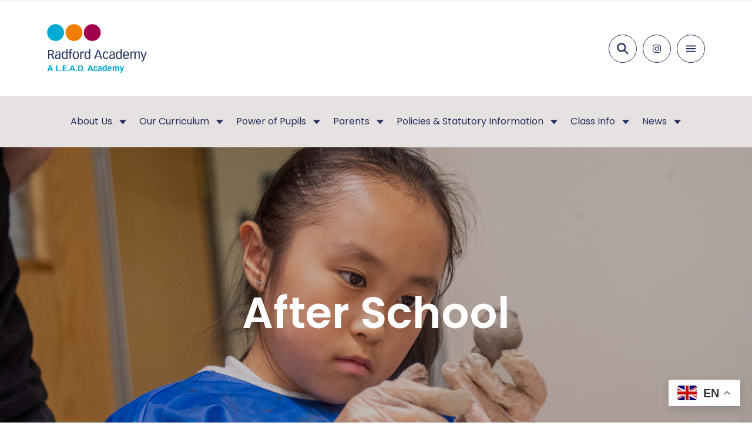

--- FILE ---
content_type: text/html; charset=UTF-8
request_url: https://www.radfordacademy.co.uk/pupils/after-school/
body_size: 8506
content:
<!doctype html>
<html lang="en-US" prefix="og: https://ogp.me/ns#">

	<head>
    <meta charset="utf-8">
    <meta name="viewport" content="width=device-width, initial-scale=1">

    
	<link rel="preconnect" href="https://fonts.googleapis.com">
	<link rel="preconnect" href="https://fonts.gstatic.com" crossorigin>

    
            <!-- Google Tag Manager -->
        <script>(function(w,d,s,l,i){w[l]=w[l]||[];w[l].push({'gtm.start':
        new Date().getTime(),event:'gtm.js'});var f=d.getElementsByTagName(s)[0],
        j=d.createElement(s),dl=l!='dataLayer'?'&l='+l:'';j.async=true;j.src=
        'https://www.googletagmanager.com/gtm.js?id='+i+dl;f.parentNode.insertBefore(j,f);
        })(window,document,'script','dataLayer','GTM-PS37RVW2');</script>
        <!-- End Google Tag Manager -->
    
    
	<link href="https://fonts.googleapis.com/css2?family=Poppins:wght@400;600&display=swap" rel="preload" as="style">

    
    
<!-- Search Engine Optimization by Rank Math PRO - https://rankmath.com/ -->
<title>After School - Radford Academy</title>
<meta name="robots" content="follow, index, max-snippet:-1, max-video-preview:-1, max-image-preview:large"/>
<link rel="canonical" href="https://www.radfordacademy.co.uk/pupils/after-school/" />
<meta property="og:locale" content="en_US" />
<meta property="og:type" content="article" />
<meta property="og:title" content="After School - Radford Academy" />
<meta property="og:url" content="https://www.radfordacademy.co.uk/pupils/after-school/" />
<meta property="og:site_name" content="Radford Academy" />
<meta property="og:updated_time" content="2025-01-22T16:17:10+00:00" />
<meta property="article:published_time" content="2024-07-02T13:24:24+00:00" />
<meta property="article:modified_time" content="2025-01-22T16:17:10+00:00" />
<meta name="twitter:card" content="summary_large_image" />
<meta name="twitter:title" content="After School - Radford Academy" />
<meta name="twitter:label1" content="Time to read" />
<meta name="twitter:data1" content="Less than a minute" />
<script type="application/ld+json" class="rank-math-schema-pro">{"@context":"https://schema.org","@graph":[{"@type":["Person","Organization"],"@id":"https://www.radfordacademy.co.uk/#person","name":"Radford Academy"},{"@type":"WebSite","@id":"https://www.radfordacademy.co.uk/#website","url":"https://www.radfordacademy.co.uk","name":"Radford Academy","publisher":{"@id":"https://www.radfordacademy.co.uk/#person"},"inLanguage":"en-US"},{"@type":"WebPage","@id":"https://www.radfordacademy.co.uk/pupils/after-school/#webpage","url":"https://www.radfordacademy.co.uk/pupils/after-school/","name":"After School - Radford Academy","datePublished":"2024-07-02T13:24:24+00:00","dateModified":"2025-01-22T16:17:10+00:00","isPartOf":{"@id":"https://www.radfordacademy.co.uk/#website"},"inLanguage":"en-US"},{"@type":"Person","@id":"https://www.radfordacademy.co.uk/author/pm/","name":"pm","url":"https://www.radfordacademy.co.uk/author/pm/","image":{"@type":"ImageObject","@id":"https://secure.gravatar.com/avatar/df2c6f10f539865ada6be68b8ad7280a?s=96&amp;d=mm&amp;r=g","url":"https://secure.gravatar.com/avatar/df2c6f10f539865ada6be68b8ad7280a?s=96&amp;d=mm&amp;r=g","caption":"pm","inLanguage":"en-US"},"sameAs":["https://www.leadacademytrust.co.uk/wp"]},{"@type":"Article","headline":"After School - Radford Academy","datePublished":"2024-07-02T13:24:24+00:00","dateModified":"2025-01-22T16:17:10+00:00","author":{"@id":"https://www.radfordacademy.co.uk/author/pm/","name":"pm"},"publisher":{"@id":"https://www.radfordacademy.co.uk/#person"},"name":"After School - Radford Academy","@id":"https://www.radfordacademy.co.uk/pupils/after-school/#richSnippet","isPartOf":{"@id":"https://www.radfordacademy.co.uk/pupils/after-school/#webpage"},"inLanguage":"en-US","mainEntityOfPage":{"@id":"https://www.radfordacademy.co.uk/pupils/after-school/#webpage"}}]}</script>
<!-- /Rank Math WordPress SEO plugin -->

<style id='safe-svg-svg-icon-style-inline-css'>
.safe-svg-cover{text-align:center}.safe-svg-cover .safe-svg-inside{display:inline-block;max-width:100%}.safe-svg-cover svg{height:100%;max-height:100%;max-width:100%;width:100%}

</style>
<style id='rank-math-toc-block-style-inline-css'>
.wp-block-rank-math-toc-block nav ol{counter-reset:item}.wp-block-rank-math-toc-block nav ol li{display:block}.wp-block-rank-math-toc-block nav ol li:before{content:counters(item, ".") " ";counter-increment:item}

</style>
<link rel="icon" href="/content/uploads/sites/14/2024/09/Lead-Faicon2.png" sizes="32x32">
<link rel="icon" href="/content/uploads/sites/14/2024/09/Lead-Faicon2.png" sizes="192x192">
<link rel="apple-touch-icon" href="/content/uploads/sites/14/2024/09/Lead-Faicon2.png">
<meta name="msapplication-TileImage" content="/content/uploads/sites/14/2024/09/Lead-Faicon2.png">

    

    
	<link href="https://fonts.googleapis.com/css2?family=Poppins:wght@400;600&display=swap" rel="stylesheet" media="print" onload="this.media='all'">
    <link rel="stylesheet" href="/dist/css/app.css?id=838ea52e608a699868dd10454a3c7d3b">
    <link href="https://fonts.googleapis.com/icon?family=Material+Icons" rel="stylesheet">

    
    <script defer src="https://www.radfordacademy.co.uk/libraries/ionicons/ionicons.esm.js" type="module"></script>
    <script defer nomodule src="https://www.radfordacademy.co.uk/libraries/ionicons/ionicons.js"></script>
    <script defer src="/dist/js/manifest.js?id=15a89d2b1b2aad10bcb133cc4569e5f0"></script>
    <script defer src="/dist/js/vendor.js?id=c72e239ac14a6ae1f4541d10e9d533be"></script>
    <script defer src="/dist/js/app.js?id=051fca935a17288776cbcfe14ad63b7e"></script>
</head>

	<body class="page page-id-203 page-child parent-pageid-483 after-school">

			
			<!-- Google Tag Manager (noscript) -->
			<noscript><iframe src="https://www.googletagmanager.com/ns.html?id=GTM-PS37RVW2"
			height="0" width="0" style="display:none;visibility:hidden"></iframe></noscript>
			<!-- End Google Tag Manager (noscript) -->
		
		<span class="hidden" data-post-id="203"></span>

				
		<header class="c-header">
	<div class="c-header__search-wrapper js-search-target">
		<div class="o-row o-row--grey o-row--none u-py">
			<div class="o-container u-flex u-h-right">
				<form action="/" class="u-flex u-wrap u-width-1/1 u-width-auto@ipad">
					<input type="text" name="s" placeholder="Search for a keyword..." class="u-mr-half@ipad u-width-1/1 u-width-auto@ipad" value="">
					<button class="e-btn e-btn--primary e-btn--button u-flex u-h-center u-v-center u-width-1/1 u-width-auto@ipad u-mt-half u-mt-0@ipad">
						<ion-icon name="search-sharp" class="e-heading--white e-heading--five u-mr-quarter"></ion-icon>
						Search
					</button>
				</form>
			</div>
		</div>
	</div>
	<div class="o-row o-row--none o-row--white u-py u-py-2x@ipad">
		<div class="o-container">
			<div class="o-layout o-layout--gutter u-space-between">
				<div class="o-layout__item u-width-1/2 u-flex u-v-center">
											<a href="/" class="c-header__logo">
							<picture class="u-width-1/1">
            <source media="(max-width: 375px)" srcset="/content/uploads/sites/14/2024/07/L.E.A.D.-Academy-Logos-Radford-375x184.png">
            <source media="(max-width: 767px)" srcset="/content/uploads/sites/14/2024/07/L.E.A.D.-Academy-Logos-Radford.png">
            <source media="(max-width: 1024px)" srcset="/content/uploads/sites/14/2024/07/L.E.A.D.-Academy-Logos-Radford.png">
            <source media="(max-width: 1280px)" srcset="/content/uploads/sites/14/2024/07/L.E.A.D.-Academy-Logos-Radford.png">
            <source media="(max-width: 1800px)" srcset="/content/uploads/sites/14/2024/07/L.E.A.D.-Academy-Logos-Radford.png">
            <source media="(max-width: 2500px)" srcset="/content/uploads/sites/14/2024/07/L.E.A.D.-Academy-Logos-Radford.png">
        <img class=""
        src="/content/uploads/sites/14/2024/07/L.E.A.D.-Academy-Logos-Radford.png"
        alt="L.E.A.D.-Academy-Logos-Radford"
                 loading="lazy" 	>
</picture>
						</a>
									</div>
								<div class="o-layout__item u-width-1/2 u-flex u-h-right u-v-center">
					<div class="c-header__search u-flex u-h-center u-v-center u-mr-half js-search-trigger">
						<ion-icon name="search-sharp" class="js-search-trigger"></ion-icon>
					</div>
					<div class="u-hide u-show@iphone-max u-mr-half u-mr-0@macbook">
						<div class="e-social u-flex u-v-center u-h-center u-h-left@laptop">
						<a href="https://www.instagram.com/radfordacademy/" class="e-social__item e-social__item--primary u-flex u-pos-rel">
			<svg xmlns="http://www.w3.org/2000/svg" class="ionicon" viewBox="0 0 512 512"><path d="M349.33 69.33a93.62 93.62 0 0193.34 93.34v186.66a93.62 93.62 0 01-93.34 93.34H162.67a93.62 93.62 0 01-93.34-93.34V162.67a93.62 93.62 0 0193.34-93.34h186.66m0-37.33H162.67C90.8 32 32 90.8 32 162.67v186.66C32 421.2 90.8 480 162.67 480h186.66C421.2 480 480 421.2 480 349.33V162.67C480 90.8 421.2 32 349.33 32z"/><path d="M377.33 162.67a28 28 0 1128-28 27.94 27.94 0 01-28 28zM256 181.33A74.67 74.67 0 11181.33 256 74.75 74.75 0 01256 181.33m0-37.33a112 112 0 10112 112 112 112 0 00-112-112z"/></svg>		</a>
	</div>
					</div>
											<a href="https://www.radfordacademy.co.uk/contact-us/" class="e-btn e-btn--primary u-px e-btn--outline u-ml-half u-hide u-flex@macbook">Contact us</a>
																<a href="https://www.radfordacademy.co.uk/report-a-concern/" class="e-btn e-btn--tertiary u-px e-btn--outline u-ml-half u-hide u-flex@macbook">Report a concern</a>
										<div class="c-header__menu u-flex u-hide@macbook u-h-center u-v-center js-mobile-menu-trigger">
						<ion-icon name="menu-sharp"></ion-icon>
						<ion-icon name="close-sharp"></ion-icon>
					</div>
				</div>
			</div>
		</div>
	</div>
</header>


	<div class="o-row o-row--grey-dark u-py-half u-hide u-show@laptop">
		<div class="o-container">
			<div class="u-width-1/1 u-flex u-h-center">
				<nav class="c-menu u-hide u-flex@ipad-pro">
		<ul class="o-list-bare u-flex u-v-center">
							<li class="o-list-bare__item c-menu__item u-flex u-v-center u-pos-rel u-pt u-pb">

											<span class="e-link e-link--primary e-link--plain">About Us</span>
					
											<span class="c-menu__icon u-ml-half u-flex u-v-center">
							<ion-icon name="caret-down-sharp"></ion-icon>
						</span>

						<ul class="c-menu__children o-list-bare u-p u-flex u-wrap">
															<li class="o-list-bare__item u-width-1/1 u-pr">
																			<a href="https://www.radfordacademy.co.uk/about-us/visions-values/" class="e-link e-link--primary e-link--plain u-no-whitespace">Visions &amp; Values</a>
																	</li>
															<li class="o-list-bare__item u-width-1/1 u-pr">
																			<a href="https://www.radfordacademy.co.uk/about-us/staff-list/" class="e-link e-link--primary e-link--plain u-no-whitespace">Staff List</a>
																	</li>
															<li class="o-list-bare__item u-width-1/1 u-pr">
																			<a href="https://www.radfordacademy.co.uk/about-us/academy-advisory-body/" class="e-link e-link--primary e-link--plain u-no-whitespace">Academy Governing Body</a>
																	</li>
															<li class="o-list-bare__item u-width-1/1 u-pr">
																			<a href="https://www.radfordacademy.co.uk/british-values-statement/" class="e-link e-link--primary e-link--plain u-no-whitespace">British Values Statement</a>
																	</li>
															<li class="o-list-bare__item u-width-1/1 u-pr">
																			<a href="https://www.radfordacademy.co.uk/english-as-an-additional-language/" class="e-link e-link--primary e-link--plain u-no-whitespace">English As An Additional Language</a>
																	</li>
															<li class="o-list-bare__item u-width-1/1 u-pr">
																			<a href="https://www.radfordacademy.co.uk/about-us/lead-academy/" class="e-link e-link--primary e-link--plain u-no-whitespace">L.E.A.D. Academy Trust</a>
																	</li>
															<li class="o-list-bare__item u-width-1/1 u-pr">
																			<a href="https://www.radfordacademy.co.uk/vacancies/" class="e-link e-link--primary e-link--plain u-no-whitespace">Vacancies</a>
																	</li>
													</ul>
									</li>
							<li class="o-list-bare__item c-menu__item u-flex u-v-center u-pos-rel u-pt u-pb u-ml">

											<span class="e-link e-link--primary e-link--plain">Our Curriculum</span>
					
											<span class="c-menu__icon u-ml-half u-flex u-v-center">
							<ion-icon name="caret-down-sharp"></ion-icon>
						</span>

						<ul class="c-menu__children o-list-bare u-p u-flex u-wrap">
															<li class="o-list-bare__item u-width-1/1 u-pr">
																			<a href="https://www.radfordacademy.co.uk/enrichment/" class="e-link e-link--primary e-link--plain u-no-whitespace">Enrichment</a>
																	</li>
															<li class="o-list-bare__item u-width-1/1 u-pr">
																			<a href="/content/uploads/sites/14/2024/07/WholeSchoolProvisionFeb2017.pdf" class="e-link e-link--primary e-link--plain u-no-whitespace">Whole School Provision</a>
																	</li>
															<li class="o-list-bare__item u-width-1/1 u-pr">
																			<a href="https://www.radfordacademy.co.uk/safeguarding-curriculum/" class="e-link e-link--primary e-link--plain u-no-whitespace">Safeguarding Curriculum</a>
																	</li>
													</ul>
									</li>
							<li class="o-list-bare__item c-menu__item u-flex u-v-center u-pos-rel u-pt u-pb u-ml">

											<span class="e-link e-link--primary e-link--plain">Power of Pupils</span>
					
											<span class="c-menu__icon u-ml-half u-flex u-v-center">
							<ion-icon name="caret-down-sharp"></ion-icon>
						</span>

						<ul class="c-menu__children o-list-bare u-p u-flex u-wrap">
															<li class="o-list-bare__item u-width-1/1 u-pr">
																			<a href="https://www.radfordacademy.co.uk/pupils/helpful-links/" class="e-link e-link--primary e-link--plain u-no-whitespace">Helpful Links</a>
																	</li>
															<li class="o-list-bare__item u-width-1/1 u-pr">
																			<a href="https://www.radfordacademy.co.uk/pupils/school-council/" class="e-link e-link--primary e-link--plain u-no-whitespace">School Council</a>
																	</li>
															<li class="o-list-bare__item u-width-1/1 u-pr">
																			<a href="/content/uploads/sites/14/2024/07/Speak-Out-Stay-Safe-poster.pdf" class="e-link e-link--primary e-link--plain u-no-whitespace">Speak Out</a>
																	</li>
													</ul>
									</li>
							<li class="o-list-bare__item c-menu__item u-flex u-v-center u-pos-rel u-pt u-pb u-ml">

											<span class="e-link e-link--primary e-link--plain">Parents</span>
					
											<span class="c-menu__icon u-ml-half u-flex u-v-center">
							<ion-icon name="caret-down-sharp"></ion-icon>
						</span>

						<ul class="c-menu__children o-list-bare u-p u-flex u-wrap">
															<li class="o-list-bare__item u-width-1/1 u-pr">
																			<a href="https://www.radfordacademy.co.uk/pupils/after-school/" class="e-link e-link--primary e-link--plain u-no-whitespace">After School Clubs</a>
																	</li>
															<li class="o-list-bare__item u-width-1/1 u-pr">
																			<a href="https://www.radfordacademy.co.uk/breakfast-club/" class="e-link e-link--primary e-link--plain u-no-whitespace">Breakfast Club</a>
																	</li>
															<li class="o-list-bare__item u-width-1/1 u-pr">
																			<a href="https://www.radfordacademy.co.uk/parents/attendance/" class="e-link e-link--primary e-link--plain u-no-whitespace">Attendance</a>
																	</li>
															<li class="o-list-bare__item u-width-1/1 u-pr">
																			<a href="/content/uploads/sites/14/2024/07/Lates-poster-1.pdf" class="e-link e-link--primary e-link--plain u-no-whitespace">Punctuality</a>
																	</li>
															<li class="o-list-bare__item u-width-1/1 u-pr">
																			<a href="https://www.radfordacademy.co.uk/support-for-parents-carers/" class="e-link e-link--primary e-link--plain u-no-whitespace">Parent Support / Health and Wellbeing</a>
																	</li>
															<li class="o-list-bare__item u-width-1/1 u-pr">
																			<a href="https://www.radfordacademy.co.uk/home-school-agreement/" class="e-link e-link--primary e-link--plain u-no-whitespace">Home School Agreement</a>
																	</li>
															<li class="o-list-bare__item u-width-1/1 u-pr">
																			<a href="https://www.radfordacademy.co.uk/parents/pupil-premium/" class="e-link e-link--primary e-link--plain u-no-whitespace">Pupil Premium</a>
																	</li>
															<li class="o-list-bare__item u-width-1/1 u-pr">
																			<a href="https://www.radfordacademy.co.uk/safeguarding-team/" class="e-link e-link--primary e-link--plain u-no-whitespace">Safeguarding Team</a>
																	</li>
															<li class="o-list-bare__item u-width-1/1 u-pr">
																			<a href="https://www.radfordacademy.co.uk/parents/send/" class="e-link e-link--primary e-link--plain u-no-whitespace">SEND</a>
																	</li>
															<li class="o-list-bare__item u-width-1/1 u-pr">
																			<a href="https://www.radfordacademy.co.uk/parents/sports-premium/" class="e-link e-link--primary e-link--plain u-no-whitespace">Sports Premium</a>
																	</li>
															<li class="o-list-bare__item u-width-1/1 u-pr">
																			<a href="https://www.radfordacademy.co.uk/school-lunch-menu/" class="e-link e-link--primary e-link--plain u-no-whitespace">School Lunch Menu</a>
																	</li>
															<li class="o-list-bare__item u-width-1/1 u-pr">
																			<a href="https://www.radfordacademy.co.uk/term-dates/" class="e-link e-link--primary e-link--plain u-no-whitespace">Term Dates</a>
																	</li>
															<li class="o-list-bare__item u-width-1/1 u-pr">
																			<a href="https://www.radfordacademy.co.uk/uniform/" class="e-link e-link--primary e-link--plain u-no-whitespace">Uniform</a>
																	</li>
															<li class="o-list-bare__item u-width-1/1 u-pr">
																			<a href="https://www.radfordacademy.co.uk/staying-safe-online/" class="e-link e-link--primary e-link--plain u-no-whitespace">Staying safe Online</a>
																	</li>
															<li class="o-list-bare__item u-width-1/1 u-pr">
																			<a href="https://www.radfordacademy.co.uk/the-prevent-strategy/" class="e-link e-link--primary e-link--plain u-no-whitespace">The Prevent Strategy</a>
																	</li>
															<li class="o-list-bare__item u-width-1/1 u-pr">
																			<a href="/content/uploads/sites/14/2024/07/WholeSchoolProvisionFeb2017.pdf" class="e-link e-link--primary e-link--plain u-no-whitespace">Whole School Provision</a>
																	</li>
													</ul>
									</li>
							<li class="o-list-bare__item c-menu__item u-flex u-v-center u-pos-rel u-pt u-pb u-ml">

											<span class="e-link e-link--primary e-link--plain">Policies & Statutory Information</span>
					
											<span class="c-menu__icon u-ml-half u-flex u-v-center">
							<ion-icon name="caret-down-sharp"></ion-icon>
						</span>

						<ul class="c-menu__children o-list-bare u-p u-flex u-wrap">
															<li class="o-list-bare__item u-width-1/1 u-pr">
																			<a href="https://www.radfordacademy.co.uk/key-information/policies-and-documents/" class="e-link e-link--primary e-link--plain u-no-whitespace">Policies and Documents</a>
																	</li>
															<li class="o-list-bare__item u-width-1/1 u-pr">
																			<a href="https://www.radfordacademy.co.uk/key-information/admissions/" class="e-link e-link--primary e-link--plain u-no-whitespace">Admissions</a>
																	</li>
															<li class="o-list-bare__item u-width-1/1 u-pr">
																			<a href="https://www.radfordacademy.co.uk/ofsted-2/" class="e-link e-link--primary e-link--plain u-no-whitespace">Ofsted</a>
																	</li>
															<li class="o-list-bare__item u-width-1/1 u-pr">
																			<a href="https://www.radfordacademy.co.uk/academy-performance/" class="e-link e-link--primary e-link--plain u-no-whitespace">Academy Performance</a>
																	</li>
															<li class="o-list-bare__item u-width-1/1 u-pr">
																			<a href="https://www.radfordacademy.co.uk/parents/pupil-premium/" class="e-link e-link--primary e-link--plain u-no-whitespace">Pupil Premium</a>
																	</li>
															<li class="o-list-bare__item u-width-1/1 u-pr">
																			<a href="https://www.radfordacademy.co.uk/parents/sports-premium/" class="e-link e-link--primary e-link--plain u-no-whitespace">Sports Premium</a>
																	</li>
															<li class="o-list-bare__item u-width-1/1 u-pr">
																			<a href="https://www.radfordacademy.co.uk/parents/send/" class="e-link e-link--primary e-link--plain u-no-whitespace">S.E.N.D.</a>
																	</li>
													</ul>
									</li>
							<li class="o-list-bare__item c-menu__item u-flex u-v-center u-pos-rel u-pt u-pb u-ml">

											<span class="e-link e-link--primary e-link--plain">Class Info</span>
					
											<span class="c-menu__icon u-ml-half u-flex u-v-center">
							<ion-icon name="caret-down-sharp"></ion-icon>
						</span>

						<ul class="c-menu__children o-list-bare u-p u-flex u-wrap">
															<li class="o-list-bare__item u-width-1/1 u-pr">
																			<a href="https://www.radfordacademy.co.uk/class-r/" class="e-link e-link--primary e-link--plain u-no-whitespace">Class R</a>
																	</li>
															<li class="o-list-bare__item u-width-1/1 u-pr">
																			<a href="https://www.radfordacademy.co.uk/class-1/" class="e-link e-link--primary e-link--plain u-no-whitespace">Class 1</a>
																	</li>
															<li class="o-list-bare__item u-width-1/1 u-pr">
																			<a href="https://www.radfordacademy.co.uk/class-2/" class="e-link e-link--primary e-link--plain u-no-whitespace">Class 2</a>
																	</li>
															<li class="o-list-bare__item u-width-1/1 u-pr">
																			<a href="https://www.radfordacademy.co.uk/class-3/" class="e-link e-link--primary e-link--plain u-no-whitespace">Class 3</a>
																	</li>
															<li class="o-list-bare__item u-width-1/1 u-pr">
																			<a href="https://www.radfordacademy.co.uk/class-4/" class="e-link e-link--primary e-link--plain u-no-whitespace">Class 4</a>
																	</li>
															<li class="o-list-bare__item u-width-1/1 u-pr">
																			<a href="https://www.radfordacademy.co.uk/class-5/" class="e-link e-link--primary e-link--plain u-no-whitespace">Class 5</a>
																	</li>
															<li class="o-list-bare__item u-width-1/1 u-pr">
																			<a href="https://www.radfordacademy.co.uk/class-6/" class="e-link e-link--primary e-link--plain u-no-whitespace">Class 6</a>
																	</li>
													</ul>
									</li>
							<li class="o-list-bare__item c-menu__item u-flex u-v-center u-pos-rel u-pt u-pb u-ml">

											<a href="https://www.radfordacademy.co.uk/news/" class="e-link e-link--primary e-link--plain">News</a>
					
											<span class="c-menu__icon u-ml-half u-flex u-v-center">
							<ion-icon name="caret-down-sharp"></ion-icon>
						</span>

						<ul class="c-menu__children o-list-bare u-p u-flex u-wrap">
															<li class="o-list-bare__item u-width-1/1 u-pr">
																			<a href="https://www.radfordacademy.co.uk/news/" class="e-link e-link--primary e-link--plain u-no-whitespace">News</a>
																	</li>
															<li class="o-list-bare__item u-width-1/1 u-pr">
																			<a href="https://www.radfordacademy.co.uk/newsletters/" class="e-link e-link--primary e-link--plain u-no-whitespace">Newsletters</a>
																	</li>
													</ul>
									</li>
					</ul>
	</nav>
			</div>
		</div>
	</div>


<nav class="c-menu c-menu--mobile js-mobile-menu">
		<ul class="o-list-bare">
							<li class="o-list-bare__item c-menu__item u-flex u-v-center u-wrap u-space-between">
											<span class="e-link e-link--primary e-link--plain e-link--bold u-px u-px-2x@ipad u-px-4x@laptop u-py-half js-mobile-item-trigger">About Us</span>
																<ion-icon name="caret-down-sharp" class="c-menu__trigger material-icons u-font-colour-primary u-px u-px-2x@ipad u-px-4x@laptop u-flex u-v-center js-mobile-item-trigger"></ion-icon>
						<ul class="o-list-bare c-menu__wrapper u-width-1/1">
															<li class="o-list-bare__item c-menu__child u-flex u-v-center u-wrap u-space-between">
																			<a href="https://www.radfordacademy.co.uk/about-us/visions-values/" class="e-link e-link--white e-link--plain e-link--bold u-px u-px-2x@ipad u-px-4x@laptop u-py-half">Visions &amp; Values</a>
																										</li>
															<li class="o-list-bare__item c-menu__child u-flex u-v-center u-wrap u-space-between">
																			<a href="https://www.radfordacademy.co.uk/about-us/staff-list/" class="e-link e-link--white e-link--plain e-link--bold u-px u-px-2x@ipad u-px-4x@laptop u-py-half">Staff List</a>
																										</li>
															<li class="o-list-bare__item c-menu__child u-flex u-v-center u-wrap u-space-between">
																			<a href="https://www.radfordacademy.co.uk/about-us/academy-advisory-body/" class="e-link e-link--white e-link--plain e-link--bold u-px u-px-2x@ipad u-px-4x@laptop u-py-half">Academy Governing Body</a>
																										</li>
															<li class="o-list-bare__item c-menu__child u-flex u-v-center u-wrap u-space-between">
																			<a href="https://www.radfordacademy.co.uk/british-values-statement/" class="e-link e-link--white e-link--plain e-link--bold u-px u-px-2x@ipad u-px-4x@laptop u-py-half">British Values Statement</a>
																										</li>
															<li class="o-list-bare__item c-menu__child u-flex u-v-center u-wrap u-space-between">
																			<a href="https://www.radfordacademy.co.uk/english-as-an-additional-language/" class="e-link e-link--white e-link--plain e-link--bold u-px u-px-2x@ipad u-px-4x@laptop u-py-half">English As An Additional Language</a>
																										</li>
															<li class="o-list-bare__item c-menu__child u-flex u-v-center u-wrap u-space-between">
																			<a href="https://www.radfordacademy.co.uk/about-us/lead-academy/" class="e-link e-link--white e-link--plain e-link--bold u-px u-px-2x@ipad u-px-4x@laptop u-py-half">L.E.A.D. Academy Trust</a>
																										</li>
															<li class="o-list-bare__item c-menu__child u-flex u-v-center u-wrap u-space-between">
																			<a href="https://www.radfordacademy.co.uk/vacancies/" class="e-link e-link--white e-link--plain e-link--bold u-px u-px-2x@ipad u-px-4x@laptop u-py-half">Vacancies</a>
																										</li>
													</ul>
									</li>
							<li class="o-list-bare__item c-menu__item u-flex u-v-center u-wrap u-space-between">
											<span class="e-link e-link--primary e-link--plain e-link--bold u-px u-px-2x@ipad u-px-4x@laptop u-py-half js-mobile-item-trigger">Our Curriculum</span>
																<ion-icon name="caret-down-sharp" class="c-menu__trigger material-icons u-font-colour-primary u-px u-px-2x@ipad u-px-4x@laptop u-flex u-v-center js-mobile-item-trigger"></ion-icon>
						<ul class="o-list-bare c-menu__wrapper u-width-1/1">
															<li class="o-list-bare__item c-menu__child u-flex u-v-center u-wrap u-space-between">
																			<a href="https://www.radfordacademy.co.uk/enrichment/" class="e-link e-link--white e-link--plain e-link--bold u-px u-px-2x@ipad u-px-4x@laptop u-py-half">Enrichment</a>
																										</li>
															<li class="o-list-bare__item c-menu__child u-flex u-v-center u-wrap u-space-between">
																			<a href="/content/uploads/sites/14/2024/07/WholeSchoolProvisionFeb2017.pdf" class="e-link e-link--white e-link--plain e-link--bold u-px u-px-2x@ipad u-px-4x@laptop u-py-half">Whole School Provision</a>
																										</li>
															<li class="o-list-bare__item c-menu__child u-flex u-v-center u-wrap u-space-between">
																			<a href="https://www.radfordacademy.co.uk/safeguarding-curriculum/" class="e-link e-link--white e-link--plain e-link--bold u-px u-px-2x@ipad u-px-4x@laptop u-py-half">Safeguarding Curriculum</a>
																										</li>
													</ul>
									</li>
							<li class="o-list-bare__item c-menu__item u-flex u-v-center u-wrap u-space-between">
											<span class="e-link e-link--primary e-link--plain e-link--bold u-px u-px-2x@ipad u-px-4x@laptop u-py-half js-mobile-item-trigger">Power of Pupils</span>
																<ion-icon name="caret-down-sharp" class="c-menu__trigger material-icons u-font-colour-primary u-px u-px-2x@ipad u-px-4x@laptop u-flex u-v-center js-mobile-item-trigger"></ion-icon>
						<ul class="o-list-bare c-menu__wrapper u-width-1/1">
															<li class="o-list-bare__item c-menu__child u-flex u-v-center u-wrap u-space-between">
																			<a href="https://www.radfordacademy.co.uk/pupils/helpful-links/" class="e-link e-link--white e-link--plain e-link--bold u-px u-px-2x@ipad u-px-4x@laptop u-py-half">Helpful Links</a>
																										</li>
															<li class="o-list-bare__item c-menu__child u-flex u-v-center u-wrap u-space-between">
																			<a href="https://www.radfordacademy.co.uk/pupils/school-council/" class="e-link e-link--white e-link--plain e-link--bold u-px u-px-2x@ipad u-px-4x@laptop u-py-half">School Council</a>
																										</li>
															<li class="o-list-bare__item c-menu__child u-flex u-v-center u-wrap u-space-between">
																			<a href="/content/uploads/sites/14/2024/07/Speak-Out-Stay-Safe-poster.pdf" class="e-link e-link--white e-link--plain e-link--bold u-px u-px-2x@ipad u-px-4x@laptop u-py-half">Speak Out</a>
																										</li>
													</ul>
									</li>
							<li class="o-list-bare__item c-menu__item u-flex u-v-center u-wrap u-space-between">
											<span class="e-link e-link--primary e-link--plain e-link--bold u-px u-px-2x@ipad u-px-4x@laptop u-py-half js-mobile-item-trigger">Parents</span>
																<ion-icon name="caret-down-sharp" class="c-menu__trigger material-icons u-font-colour-primary u-px u-px-2x@ipad u-px-4x@laptop u-flex u-v-center js-mobile-item-trigger"></ion-icon>
						<ul class="o-list-bare c-menu__wrapper u-width-1/1">
															<li class="o-list-bare__item c-menu__child u-flex u-v-center u-wrap u-space-between">
																			<a href="https://www.radfordacademy.co.uk/pupils/after-school/" class="e-link e-link--white e-link--plain e-link--bold u-px u-px-2x@ipad u-px-4x@laptop u-py-half">After School Clubs</a>
																										</li>
															<li class="o-list-bare__item c-menu__child u-flex u-v-center u-wrap u-space-between">
																			<a href="https://www.radfordacademy.co.uk/breakfast-club/" class="e-link e-link--white e-link--plain e-link--bold u-px u-px-2x@ipad u-px-4x@laptop u-py-half">Breakfast Club</a>
																										</li>
															<li class="o-list-bare__item c-menu__child u-flex u-v-center u-wrap u-space-between">
																			<a href="https://www.radfordacademy.co.uk/parents/attendance/" class="e-link e-link--white e-link--plain e-link--bold u-px u-px-2x@ipad u-px-4x@laptop u-py-half">Attendance</a>
																										</li>
															<li class="o-list-bare__item c-menu__child u-flex u-v-center u-wrap u-space-between">
																			<a href="/content/uploads/sites/14/2024/07/Lates-poster-1.pdf" class="e-link e-link--white e-link--plain e-link--bold u-px u-px-2x@ipad u-px-4x@laptop u-py-half">Punctuality</a>
																										</li>
															<li class="o-list-bare__item c-menu__child u-flex u-v-center u-wrap u-space-between">
																			<a href="https://www.radfordacademy.co.uk/support-for-parents-carers/" class="e-link e-link--white e-link--plain e-link--bold u-px u-px-2x@ipad u-px-4x@laptop u-py-half">Parent Support / Health and Wellbeing</a>
																										</li>
															<li class="o-list-bare__item c-menu__child u-flex u-v-center u-wrap u-space-between">
																			<a href="https://www.radfordacademy.co.uk/home-school-agreement/" class="e-link e-link--white e-link--plain e-link--bold u-px u-px-2x@ipad u-px-4x@laptop u-py-half">Home School Agreement</a>
																										</li>
															<li class="o-list-bare__item c-menu__child u-flex u-v-center u-wrap u-space-between">
																			<a href="https://www.radfordacademy.co.uk/parents/pupil-premium/" class="e-link e-link--white e-link--plain e-link--bold u-px u-px-2x@ipad u-px-4x@laptop u-py-half">Pupil Premium</a>
																										</li>
															<li class="o-list-bare__item c-menu__child u-flex u-v-center u-wrap u-space-between">
																			<a href="https://www.radfordacademy.co.uk/safeguarding-team/" class="e-link e-link--white e-link--plain e-link--bold u-px u-px-2x@ipad u-px-4x@laptop u-py-half">Safeguarding Team</a>
																										</li>
															<li class="o-list-bare__item c-menu__child u-flex u-v-center u-wrap u-space-between">
																			<a href="https://www.radfordacademy.co.uk/parents/send/" class="e-link e-link--white e-link--plain e-link--bold u-px u-px-2x@ipad u-px-4x@laptop u-py-half">SEND</a>
																										</li>
															<li class="o-list-bare__item c-menu__child u-flex u-v-center u-wrap u-space-between">
																			<a href="https://www.radfordacademy.co.uk/parents/sports-premium/" class="e-link e-link--white e-link--plain e-link--bold u-px u-px-2x@ipad u-px-4x@laptop u-py-half">Sports Premium</a>
																										</li>
															<li class="o-list-bare__item c-menu__child u-flex u-v-center u-wrap u-space-between">
																			<a href="https://www.radfordacademy.co.uk/school-lunch-menu/" class="e-link e-link--white e-link--plain e-link--bold u-px u-px-2x@ipad u-px-4x@laptop u-py-half">School Lunch Menu</a>
																										</li>
															<li class="o-list-bare__item c-menu__child u-flex u-v-center u-wrap u-space-between">
																			<a href="https://www.radfordacademy.co.uk/term-dates/" class="e-link e-link--white e-link--plain e-link--bold u-px u-px-2x@ipad u-px-4x@laptop u-py-half">Term Dates</a>
																										</li>
															<li class="o-list-bare__item c-menu__child u-flex u-v-center u-wrap u-space-between">
																			<a href="https://www.radfordacademy.co.uk/uniform/" class="e-link e-link--white e-link--plain e-link--bold u-px u-px-2x@ipad u-px-4x@laptop u-py-half">Uniform</a>
																										</li>
															<li class="o-list-bare__item c-menu__child u-flex u-v-center u-wrap u-space-between">
																			<a href="https://www.radfordacademy.co.uk/staying-safe-online/" class="e-link e-link--white e-link--plain e-link--bold u-px u-px-2x@ipad u-px-4x@laptop u-py-half">Staying safe Online</a>
																										</li>
															<li class="o-list-bare__item c-menu__child u-flex u-v-center u-wrap u-space-between">
																			<a href="https://www.radfordacademy.co.uk/the-prevent-strategy/" class="e-link e-link--white e-link--plain e-link--bold u-px u-px-2x@ipad u-px-4x@laptop u-py-half">The Prevent Strategy</a>
																										</li>
															<li class="o-list-bare__item c-menu__child u-flex u-v-center u-wrap u-space-between">
																			<a href="/content/uploads/sites/14/2024/07/WholeSchoolProvisionFeb2017.pdf" class="e-link e-link--white e-link--plain e-link--bold u-px u-px-2x@ipad u-px-4x@laptop u-py-half">Whole School Provision</a>
																										</li>
													</ul>
									</li>
							<li class="o-list-bare__item c-menu__item u-flex u-v-center u-wrap u-space-between">
											<span class="e-link e-link--primary e-link--plain e-link--bold u-px u-px-2x@ipad u-px-4x@laptop u-py-half js-mobile-item-trigger">Policies &amp; Statutory Information</span>
																<ion-icon name="caret-down-sharp" class="c-menu__trigger material-icons u-font-colour-primary u-px u-px-2x@ipad u-px-4x@laptop u-flex u-v-center js-mobile-item-trigger"></ion-icon>
						<ul class="o-list-bare c-menu__wrapper u-width-1/1">
															<li class="o-list-bare__item c-menu__child u-flex u-v-center u-wrap u-space-between">
																			<a href="https://www.radfordacademy.co.uk/key-information/policies-and-documents/" class="e-link e-link--white e-link--plain e-link--bold u-px u-px-2x@ipad u-px-4x@laptop u-py-half">Policies and Documents</a>
																										</li>
															<li class="o-list-bare__item c-menu__child u-flex u-v-center u-wrap u-space-between">
																			<a href="https://www.radfordacademy.co.uk/key-information/admissions/" class="e-link e-link--white e-link--plain e-link--bold u-px u-px-2x@ipad u-px-4x@laptop u-py-half">Admissions</a>
																										</li>
															<li class="o-list-bare__item c-menu__child u-flex u-v-center u-wrap u-space-between">
																			<a href="https://www.radfordacademy.co.uk/ofsted-2/" class="e-link e-link--white e-link--plain e-link--bold u-px u-px-2x@ipad u-px-4x@laptop u-py-half">Ofsted</a>
																										</li>
															<li class="o-list-bare__item c-menu__child u-flex u-v-center u-wrap u-space-between">
																			<a href="https://www.radfordacademy.co.uk/academy-performance/" class="e-link e-link--white e-link--plain e-link--bold u-px u-px-2x@ipad u-px-4x@laptop u-py-half">Academy Performance</a>
																										</li>
															<li class="o-list-bare__item c-menu__child u-flex u-v-center u-wrap u-space-between">
																			<a href="https://www.radfordacademy.co.uk/parents/pupil-premium/" class="e-link e-link--white e-link--plain e-link--bold u-px u-px-2x@ipad u-px-4x@laptop u-py-half">Pupil Premium</a>
																										</li>
															<li class="o-list-bare__item c-menu__child u-flex u-v-center u-wrap u-space-between">
																			<a href="https://www.radfordacademy.co.uk/parents/sports-premium/" class="e-link e-link--white e-link--plain e-link--bold u-px u-px-2x@ipad u-px-4x@laptop u-py-half">Sports Premium</a>
																										</li>
															<li class="o-list-bare__item c-menu__child u-flex u-v-center u-wrap u-space-between">
																			<a href="https://www.radfordacademy.co.uk/parents/send/" class="e-link e-link--white e-link--plain e-link--bold u-px u-px-2x@ipad u-px-4x@laptop u-py-half">S.E.N.D.</a>
																										</li>
													</ul>
									</li>
							<li class="o-list-bare__item c-menu__item u-flex u-v-center u-wrap u-space-between">
											<span class="e-link e-link--primary e-link--plain e-link--bold u-px u-px-2x@ipad u-px-4x@laptop u-py-half js-mobile-item-trigger">Class Info</span>
																<ion-icon name="caret-down-sharp" class="c-menu__trigger material-icons u-font-colour-primary u-px u-px-2x@ipad u-px-4x@laptop u-flex u-v-center js-mobile-item-trigger"></ion-icon>
						<ul class="o-list-bare c-menu__wrapper u-width-1/1">
															<li class="o-list-bare__item c-menu__child u-flex u-v-center u-wrap u-space-between">
																			<a href="https://www.radfordacademy.co.uk/class-r/" class="e-link e-link--white e-link--plain e-link--bold u-px u-px-2x@ipad u-px-4x@laptop u-py-half">Class R</a>
																										</li>
															<li class="o-list-bare__item c-menu__child u-flex u-v-center u-wrap u-space-between">
																			<a href="https://www.radfordacademy.co.uk/class-1/" class="e-link e-link--white e-link--plain e-link--bold u-px u-px-2x@ipad u-px-4x@laptop u-py-half">Class 1</a>
																										</li>
															<li class="o-list-bare__item c-menu__child u-flex u-v-center u-wrap u-space-between">
																			<a href="https://www.radfordacademy.co.uk/class-2/" class="e-link e-link--white e-link--plain e-link--bold u-px u-px-2x@ipad u-px-4x@laptop u-py-half">Class 2</a>
																										</li>
															<li class="o-list-bare__item c-menu__child u-flex u-v-center u-wrap u-space-between">
																			<a href="https://www.radfordacademy.co.uk/class-3/" class="e-link e-link--white e-link--plain e-link--bold u-px u-px-2x@ipad u-px-4x@laptop u-py-half">Class 3</a>
																										</li>
															<li class="o-list-bare__item c-menu__child u-flex u-v-center u-wrap u-space-between">
																			<a href="https://www.radfordacademy.co.uk/class-4/" class="e-link e-link--white e-link--plain e-link--bold u-px u-px-2x@ipad u-px-4x@laptop u-py-half">Class 4</a>
																										</li>
															<li class="o-list-bare__item c-menu__child u-flex u-v-center u-wrap u-space-between">
																			<a href="https://www.radfordacademy.co.uk/class-5/" class="e-link e-link--white e-link--plain e-link--bold u-px u-px-2x@ipad u-px-4x@laptop u-py-half">Class 5</a>
																										</li>
															<li class="o-list-bare__item c-menu__child u-flex u-v-center u-wrap u-space-between">
																			<a href="https://www.radfordacademy.co.uk/class-6/" class="e-link e-link--white e-link--plain e-link--bold u-px u-px-2x@ipad u-px-4x@laptop u-py-half">Class 6</a>
																										</li>
													</ul>
									</li>
							<li class="o-list-bare__item c-menu__item u-flex u-v-center u-wrap u-space-between">
											<a href="https://www.radfordacademy.co.uk/news/" class="e-link e-link--primary e-link--plain e-link--bold u-px u-px-2x@ipad u-px-4x@laptop u-py-half">News</a>
																<ion-icon name="caret-down-sharp" class="c-menu__trigger material-icons u-font-colour-primary u-px u-px-2x@ipad u-px-4x@laptop u-flex u-v-center js-mobile-item-trigger"></ion-icon>
						<ul class="o-list-bare c-menu__wrapper u-width-1/1">
															<li class="o-list-bare__item c-menu__child u-flex u-v-center u-wrap u-space-between">
																			<a href="https://www.radfordacademy.co.uk/news/" class="e-link e-link--white e-link--plain e-link--bold u-px u-px-2x@ipad u-px-4x@laptop u-py-half">News</a>
																										</li>
															<li class="o-list-bare__item c-menu__child u-flex u-v-center u-wrap u-space-between">
																			<a href="https://www.radfordacademy.co.uk/newsletters/" class="e-link e-link--white e-link--plain e-link--bold u-px u-px-2x@ipad u-px-4x@laptop u-py-half">Newsletters</a>
																										</li>
													</ul>
									</li>
						
							<li class="o-list-bare__item c-menu__item u-flex u-v-center u-wrap u-space-between">
					<a href="https://www.radfordacademy.co.uk/contact-us/" class="e-link e-link--primary e-link--plain e-link--bold u-px u-px-2x@ipad u-px-4x@laptop u-py-half">Contact us</a>
				</li>
										<li class="o-list-bare__item c-menu__item u-flex u-v-center u-wrap u-space-between">
					<a href="https://www.radfordacademy.co.uk/report-a-concern/" class="e-link e-link--primary e-link--plain e-link--bold u-px u-px-2x@ipad u-px-4x@laptop u-py-half">Report a concern</a>
				</li>
					</ul>
	</nav>
			<section class="o-row o-row--grey o-row--large u-no-overflow">
	<div class="o-container u-above u-flex u-wrap u-h-center u-tac">
		<div class="u-width-1/1 js-banner-heading">
							<h1 class="e-heading e-heading--one e-heading--white e-animate u-width-1/1" data-fade-in>After School
				</h1>
					</div>
		<div class="u-width-1/1 u-flex u-h-center js-banner-content">
					</div>
		<div class="u-width-1/1 js-banner-button">
					</div>
	</div>

			<picture class="e-media e-media--cover">
            <source media="(max-width: 375px)" srcset="/content/uploads/sites/14/2025/01/Radford_Exports-P1355432-web.jpg">
            <source media="(max-width: 767px)" srcset="/content/uploads/sites/14/2025/01/Radford_Exports-P1355432-web.jpg">
            <source media="(max-width: 1024px)" srcset="/content/uploads/sites/14/2025/01/Radford_Exports-P1355432-web.jpg">
            <source media="(max-width: 1280px)" srcset="/content/uploads/sites/14/2025/01/Radford_Exports-P1355432-web.jpg">
            <source media="(max-width: 1800px)" srcset="/content/uploads/sites/14/2025/01/Radford_Exports-P1355432-web.jpg">
            <source media="(max-width: 2500px)" srcset="/content/uploads/sites/14/2025/01/Radford_Exports-P1355432-web.jpg">
        <img decoding="async" class="e-media e-media--cover"
        src="/content/uploads/sites/14/2025/01/Radford_Exports-P1355432-web.jpg"
        alt="Radford_Exports-P1355432 web"
         fetchpriority="high"         	>
</picture>
	
	
			<div class="u-darken u-darken--even-less"></div>
	</section>

					
				
				


<section class="o-row o-row--white">
		<div class="o-container">
			
				
				
				<div class="c-editable u-content-width--large">
					<p>At Radford Academy we run an extensive after school club programme. With something to suit all children from KS1 AND KS2. All children get the opportunity to do a wide range of activities and they are actively encouraged to take part in at least one club. Over 70% of children take part in at least one club over a half term. With some of the more popular clubs having to rotate children half termly. This takes the total figure of eligible children taking part in at least one club termly to over 80%.</p>
<p>We work hard as a school to introduce new activities into school to give children the chance to take part in sports and activities they might not normally get the chance to do.</p>
<p>Here is a list of activities for this term:</p>
<ul>
<li>Monday Film Club year 1 and 2 Max. 18 children.</li>
<li>Monday booster class year 6 children</li>
<li>Monday Play hour year 1 and 2 Max. 20 children.</li>
<li>Monday Multi Sports year 3 &amp; 4 only Max. 20 children.</li>
<li>Tuesday tag rugby Ks2 max 20 children</li>
<li>Wednesday Code club (computer programming) ks2 Max. 15 children</li>
<li>Thursday Craft club KS2 Max. 15 children</li>
<li>Thursday Multi Sports ks1 Max. 20 children</li>
<li>Friday <a href="/football-teams/">football</a> year 5/6 Max 20 children</li>
<li>KS1 Craft Club</li>
</ul>

				</div>

			
			
					</div>
	</section>


<section class="o-row o-row--grey c-content-with-media c-content-with-media--left">
	<div class="o-container">
		<div class="o-layout o-layout--gutter-large">
			<div class="o-layout__item u-width-1/1 u-width-1/2@laptop u-pt u-py-2x@ipad u-py-3x@laptop u-flex u-v-center">
				<div>
											<h2 class="e-heading e-heading--two e-heading--primary e-animate u-mt u-mt-0@laptop" data-fade-in>Arts and Crafts and Origami</h2>
					
					
					
									</div>
			</div>
							<div class="o-layout__item u-width-1/1 u-width-1/2@laptop u-flex u-v-center">
											<div class="u-h-center u-width-1/1 js-gallery">
							<div class="u-no-overflow js-master-gallery splide">
								<div class="u-overflow splide__track">
									<div class="splide__list">
																					<div class="e-media--radius splide__slide" data-fade-in>
												<picture class="e-media e-media--3-2">
            <source media="(max-width: 375px)" srcset="/content/uploads/sites/14/2024/07/ArtCrafts.png">
            <source media="(max-width: 767px)" srcset="/content/uploads/sites/14/2024/07/ArtCrafts.png">
            <source media="(max-width: 1024px)" srcset="/content/uploads/sites/14/2024/07/ArtCrafts.png">
            <source media="(max-width: 1280px)" srcset="/content/uploads/sites/14/2024/07/ArtCrafts.png">
            <source media="(max-width: 1800px)" srcset="/content/uploads/sites/14/2024/07/ArtCrafts.png">
        <img decoding="async" class="e-media e-media--cover"
        src="/content/uploads/sites/14/2024/07/ArtCrafts.png"
        alt="ArtCrafts"
                 loading="lazy" 	>
</picture>
											</div>
																					<div class="e-media--radius splide__slide" data-fade-in>
												<picture class="e-media e-media--3-2">
            <source media="(max-width: 375px)" srcset="/content/uploads/sites/14/2024/07/Origami.png">
            <source media="(max-width: 767px)" srcset="/content/uploads/sites/14/2024/07/Origami.png">
            <source media="(max-width: 1024px)" srcset="/content/uploads/sites/14/2024/07/Origami.png">
            <source media="(max-width: 1280px)" srcset="/content/uploads/sites/14/2024/07/Origami.png">
            <source media="(max-width: 1800px)" srcset="/content/uploads/sites/14/2024/07/Origami.png">
        <img decoding="async" class="e-media e-media--cover"
        src="/content/uploads/sites/14/2024/07/Origami.png"
        alt="Origami"
                 loading="lazy" 	>
</picture>
											</div>
																			</div>
								</div>
							</div>
							<div class="u-mt-half u-mt@ipad js-thumbnail-gallery splide">
								<div class="u-overflow splide__track">
									<div class="u-h-center splide__list">
																					<div class="c-content-with-media__gallery e-media--radius splide__slide" data-fade-in>
												<picture class="e-media e-media--3-2">
            <source media="(max-width: 375px)" srcset="/content/uploads/sites/14/2024/07/ArtCrafts.png">
            <source media="(max-width: 767px)" srcset="/content/uploads/sites/14/2024/07/ArtCrafts.png">
        <img decoding="async" class="e-media e-media--cover"
        src="/content/uploads/sites/14/2024/07/ArtCrafts.png"
        alt="ArtCrafts"
                 loading="lazy" 	>
</picture>
												<div class="u-darken"></div>
											</div>
																					<div class="c-content-with-media__gallery e-media--radius splide__slide" data-fade-in>
												<picture class="e-media e-media--3-2">
            <source media="(max-width: 375px)" srcset="/content/uploads/sites/14/2024/07/Origami.png">
            <source media="(max-width: 767px)" srcset="/content/uploads/sites/14/2024/07/Origami.png">
        <img decoding="async" class="e-media e-media--cover"
        src="/content/uploads/sites/14/2024/07/Origami.png"
        alt="Origami"
                 loading="lazy" 	>
</picture>
												<div class="u-darken"></div>
											</div>
																			</div>
								</div>
					
								<div class="u-mt-3x u-mt-2x@ipad-pro u-mt-3x@ipad-pro u-flex u-h-center">
									<div class="e-slider-arrows u-border u-flex-inline u-v-center u-space-between u-width-auto splide__arrows splide__arrows--ltr">
										<button class="e-slider-arrow u-flex u-v-center splide__arrow splide__arrow--prev u-mr"><ion-icon name="chevron-back-outline" class="u-font-colour-primary"></ion-icon></button>
										<button class="e-slider-arrow u-flex u-v-center splide__arrow splide__arrow--next u-ml"><ion-icon name="chevron-forward-outline" class="u-font-colour-primary"></ion-icon></button>
									</div>
								</div>
							</div>
						</div>
									</div>
					</div>
	</div>
</section>


<section class="o-row o-row--white c-content-with-media c-content-with-media--right">
	<div class="o-container">
		<div class="o-layout o-layout--gutter-large">
			<div class="o-layout__item u-width-1/1 u-width-1/2@laptop u-pt u-py-2x@ipad u-py-3x@laptop u-flex u-v-center">
				<div>
											<h2 class="e-heading e-heading--two e-heading--primary e-animate u-mt u-mt-0@laptop" data-fade-in>Multi-sports and football training</h2>
					
					
					
									</div>
			</div>
							<div class="o-layout__item u-width-1/1 u-width-1/2@laptop u-flex u-v-center">
											<div class="u-h-center u-width-1/1 js-gallery">
							<div class="u-no-overflow js-master-gallery splide">
								<div class="u-overflow splide__track">
									<div class="splide__list">
																					<div class="e-media--radius splide__slide" data-fade-in>
												<picture class="e-media e-media--3-2">
            <source media="(max-width: 375px)" srcset="/content/uploads/sites/14/2024/07/MultiSports.png">
            <source media="(max-width: 767px)" srcset="/content/uploads/sites/14/2024/07/MultiSports.png">
            <source media="(max-width: 1024px)" srcset="/content/uploads/sites/14/2024/07/MultiSports.png">
            <source media="(max-width: 1280px)" srcset="/content/uploads/sites/14/2024/07/MultiSports.png">
            <source media="(max-width: 1800px)" srcset="/content/uploads/sites/14/2024/07/MultiSports.png">
        <img decoding="async" class="e-media e-media--cover"
        src="/content/uploads/sites/14/2024/07/MultiSports.png"
        alt="MultiSports"
                 loading="lazy" 	>
</picture>
											</div>
																					<div class="e-media--radius splide__slide" data-fade-in>
												<picture class="e-media e-media--3-2">
            <source media="(max-width: 375px)" srcset="/content/uploads/sites/14/2024/07/Football.png">
            <source media="(max-width: 767px)" srcset="/content/uploads/sites/14/2024/07/Football.png">
            <source media="(max-width: 1024px)" srcset="/content/uploads/sites/14/2024/07/Football.png">
            <source media="(max-width: 1280px)" srcset="/content/uploads/sites/14/2024/07/Football.png">
            <source media="(max-width: 1800px)" srcset="/content/uploads/sites/14/2024/07/Football.png">
        <img decoding="async" class="e-media e-media--cover"
        src="/content/uploads/sites/14/2024/07/Football.png"
        alt="Football"
                 loading="lazy" 	>
</picture>
											</div>
																			</div>
								</div>
							</div>
							<div class="u-mt-half u-mt@ipad js-thumbnail-gallery splide">
								<div class="u-overflow splide__track">
									<div class="u-h-center splide__list">
																					<div class="c-content-with-media__gallery e-media--radius splide__slide" data-fade-in>
												<picture class="e-media e-media--3-2">
            <source media="(max-width: 375px)" srcset="/content/uploads/sites/14/2024/07/MultiSports.png">
            <source media="(max-width: 767px)" srcset="/content/uploads/sites/14/2024/07/MultiSports.png">
        <img decoding="async" class="e-media e-media--cover"
        src="/content/uploads/sites/14/2024/07/MultiSports.png"
        alt="MultiSports"
                 loading="lazy" 	>
</picture>
												<div class="u-darken"></div>
											</div>
																					<div class="c-content-with-media__gallery e-media--radius splide__slide" data-fade-in>
												<picture class="e-media e-media--3-2">
            <source media="(max-width: 375px)" srcset="/content/uploads/sites/14/2024/07/Football.png">
            <source media="(max-width: 767px)" srcset="/content/uploads/sites/14/2024/07/Football.png">
        <img decoding="async" class="e-media e-media--cover"
        src="/content/uploads/sites/14/2024/07/Football.png"
        alt="Football"
                 loading="lazy" 	>
</picture>
												<div class="u-darken"></div>
											</div>
																			</div>
								</div>
					
								<div class="u-mt-3x u-mt-2x@ipad-pro u-mt-3x@ipad-pro u-flex u-h-center">
									<div class="e-slider-arrows u-border u-flex-inline u-v-center u-space-between u-width-auto splide__arrows splide__arrows--ltr">
										<button class="e-slider-arrow u-flex u-v-center splide__arrow splide__arrow--prev u-mr"><ion-icon name="chevron-back-outline" class="u-font-colour-primary"></ion-icon></button>
										<button class="e-slider-arrow u-flex u-v-center splide__arrow splide__arrow--next u-ml"><ion-icon name="chevron-forward-outline" class="u-font-colour-primary"></ion-icon></button>
									</div>
								</div>
							</div>
						</div>
									</div>
					</div>
	</div>
</section>


<section class="o-row o-row--grey c-content-with-media c-content-with-media--left">
	<div class="o-container">
		<div class="o-layout o-layout--gutter-large">
			<div class="o-layout__item u-width-1/1 u-width-1/2@laptop u-pt u-py-2x@ipad u-py-3x@laptop u-flex u-v-center">
				<div>
											<h2 class="e-heading e-heading--two e-heading--primary e-animate u-mt u-mt-0@laptop" data-fade-in>Aikido and Gardening Club</h2>
					
					
					
									</div>
			</div>
							<div class="o-layout__item u-width-1/1 u-width-1/2@laptop u-flex u-v-center">
											<div class="u-h-center u-width-1/1 js-gallery">
							<div class="u-no-overflow js-master-gallery splide">
								<div class="u-overflow splide__track">
									<div class="splide__list">
																					<div class="e-media--radius splide__slide" data-fade-in>
												<picture class="e-media e-media--3-2">
            <source media="(max-width: 375px)" srcset="/content/uploads/sites/14/2024/07/Aikido.png">
            <source media="(max-width: 767px)" srcset="/content/uploads/sites/14/2024/07/Aikido.png">
            <source media="(max-width: 1024px)" srcset="/content/uploads/sites/14/2024/07/Aikido.png">
            <source media="(max-width: 1280px)" srcset="/content/uploads/sites/14/2024/07/Aikido.png">
            <source media="(max-width: 1800px)" srcset="/content/uploads/sites/14/2024/07/Aikido.png">
        <img decoding="async" class="e-media e-media--cover"
        src="/content/uploads/sites/14/2024/07/Aikido.png"
        alt="Aikido"
                 loading="lazy" 	>
</picture>
											</div>
																					<div class="e-media--radius splide__slide" data-fade-in>
												<picture class="e-media e-media--3-2">
            <source media="(max-width: 375px)" srcset="/content/uploads/sites/14/2024/07/Gardening.png">
            <source media="(max-width: 767px)" srcset="/content/uploads/sites/14/2024/07/Gardening.png">
            <source media="(max-width: 1024px)" srcset="/content/uploads/sites/14/2024/07/Gardening.png">
            <source media="(max-width: 1280px)" srcset="/content/uploads/sites/14/2024/07/Gardening.png">
            <source media="(max-width: 1800px)" srcset="/content/uploads/sites/14/2024/07/Gardening.png">
        <img decoding="async" class="e-media e-media--cover"
        src="/content/uploads/sites/14/2024/07/Gardening.png"
        alt="Gardening"
                 loading="lazy" 	>
</picture>
											</div>
																			</div>
								</div>
							</div>
							<div class="u-mt-half u-mt@ipad js-thumbnail-gallery splide">
								<div class="u-overflow splide__track">
									<div class="u-h-center splide__list">
																					<div class="c-content-with-media__gallery e-media--radius splide__slide" data-fade-in>
												<picture class="e-media e-media--3-2">
            <source media="(max-width: 375px)" srcset="/content/uploads/sites/14/2024/07/Aikido.png">
            <source media="(max-width: 767px)" srcset="/content/uploads/sites/14/2024/07/Aikido.png">
        <img decoding="async" class="e-media e-media--cover"
        src="/content/uploads/sites/14/2024/07/Aikido.png"
        alt="Aikido"
                 loading="lazy" 	>
</picture>
												<div class="u-darken"></div>
											</div>
																					<div class="c-content-with-media__gallery e-media--radius splide__slide" data-fade-in>
												<picture class="e-media e-media--3-2">
            <source media="(max-width: 375px)" srcset="/content/uploads/sites/14/2024/07/Gardening.png">
            <source media="(max-width: 767px)" srcset="/content/uploads/sites/14/2024/07/Gardening.png">
        <img decoding="async" class="e-media e-media--cover"
        src="/content/uploads/sites/14/2024/07/Gardening.png"
        alt="Gardening"
                 loading="lazy" 	>
</picture>
												<div class="u-darken"></div>
											</div>
																			</div>
								</div>
					
								<div class="u-mt-3x u-mt-2x@ipad-pro u-mt-3x@ipad-pro u-flex u-h-center">
									<div class="e-slider-arrows u-border u-flex-inline u-v-center u-space-between u-width-auto splide__arrows splide__arrows--ltr">
										<button class="e-slider-arrow u-flex u-v-center splide__arrow splide__arrow--prev u-mr"><ion-icon name="chevron-back-outline" class="u-font-colour-primary"></ion-icon></button>
										<button class="e-slider-arrow u-flex u-v-center splide__arrow splide__arrow--next u-ml"><ion-icon name="chevron-forward-outline" class="u-font-colour-primary"></ion-icon></button>
									</div>
								</div>
							</div>
						</div>
									</div>
					</div>
	</div>
</section>


<section class="o-row o-row--white c-content-with-media c-content-with-media--right">
	<div class="o-container">
		<div class="o-layout o-layout--gutter-large">
			<div class="o-layout__item u-width-1/1 u-width-1/2@laptop u-pt u-py-2x@ipad u-py-3x@laptop u-flex u-v-center">
				<div>
											<h2 class="e-heading e-heading--two e-heading--primary e-animate u-mt u-mt-0@laptop" data-fade-in>Film Club</h2>
					
					
					
									</div>
			</div>
							<div class="o-layout__item u-width-1/1 u-width-1/2@laptop u-flex u-v-center">
											<div class="c-content-with-media__image e-media e-animate u-no-overflow u-height-100" data-fade-in>
							<picture class="e-media e-media--cover">
            <source media="(max-width: 375px)" srcset="/content/uploads/sites/14/2024/07/Film.png">
            <source media="(max-width: 767px)" srcset="/content/uploads/sites/14/2024/07/Film.png">
            <source media="(max-width: 1024px)" srcset="/content/uploads/sites/14/2024/07/Film.png">
            <source media="(max-width: 1280px)" srcset="/content/uploads/sites/14/2024/07/Film.png">
            <source media="(max-width: 1800px)" srcset="/content/uploads/sites/14/2024/07/Film.png">
            <source media="(max-width: 2500px)" srcset="/content/uploads/sites/14/2024/07/Film.png">
        <img decoding="async" class="e-media e-media--cover"
        src="/content/uploads/sites/14/2024/07/Film.png"
        alt="Film"
                 loading="lazy" 	>
</picture>
						</div>
									</div>
					</div>
	</div>
</section>


<section class="o-row o-row--primary">
		<div class="o-container">
			
				
				
				<div class="c-editable c-editable--white u-content-width--large">
					<div class="c-page__content">
<div class="c-articles">
<div class="c-block">
<article class="c-article c-article--default">
<div class="c-article__content">
<div class="c-content">
<h4>Upcoming activities may include trampoline, badminton, netball and cricket so watch this space.</h4>
</div>
</div>
</article>
</div>
</div>
</div>

				</div>

			
			
					</div>
	</section>

		<footer class="o-row o-row--white c-footer">
	<div class="o-container">
		<div class="o-layout o-layout--gutter">
			<div class="o-layout__item o-layout__item--1 o-layout__item--2@ipad o-layout__item--4@laptop u-width-1/1 u-width-1/2@ipad u-width-1/4@laptop u-mt u-mt-2x@ipad">
									<a href="/" class="c-footer__logo u-flex">
						<picture class="u-width-1/1">
            <source media="(max-width: 375px)" srcset="/content/uploads/sites/14/2024/07/L.E.A.D.-Academy-Logos-Radford-375x184.png">
            <source media="(max-width: 767px)" srcset="/content/uploads/sites/14/2024/07/L.E.A.D.-Academy-Logos-Radford.png">
            <source media="(max-width: 1024px)" srcset="/content/uploads/sites/14/2024/07/L.E.A.D.-Academy-Logos-Radford.png">
            <source media="(max-width: 1280px)" srcset="/content/uploads/sites/14/2024/07/L.E.A.D.-Academy-Logos-Radford.png">
            <source media="(max-width: 1800px)" srcset="/content/uploads/sites/14/2024/07/L.E.A.D.-Academy-Logos-Radford.png">
            <source media="(max-width: 2500px)" srcset="/content/uploads/sites/14/2024/07/L.E.A.D.-Academy-Logos-Radford.png">
        <img class=""
        src="/content/uploads/sites/14/2024/07/L.E.A.D.-Academy-Logos-Radford.png"
        alt="L.E.A.D.-Academy-Logos-Radford"
                 loading="lazy" 	>
</picture>
					</a>
							</div>
			<div class="o-layout__item o-layout__item--1 o-layout__item--2@ipad o-layout__item--4@laptop u-width-1/1 u-width-1/2@ipad u-width-1/4@laptop u-mt u-mt-2x@ipad">
									<ul class="o-list-bare">
													<li class="o-list-bare__item">Denman Street West</li>
													<li class="o-list-bare__item">Radford</li>
													<li class="o-list-bare__item">Nottingham</li>
													<li class="o-list-bare__item">NG7 3FL</li>
											</ul>
													<div>
						<a href="tel:0115 915 5810" class="e-link e-link--primary">0115 915 5810</a>
					</div>
													<div>
						<a href="mailto:admin@radfordacademy.co.uk" class="e-link e-link--primary">admin@radfordacademy.co.uk</a>
					</div>
							</div>
			<div class="o-layout__item o-layout__item--1 o-layout__item--2@ipad o-layout__item--4@laptop u-width-1/1 u-width-1/2@ipad u-width-1/4@laptop u-flex u-h-center@laptop u-mt u-mt-2x@ipad">
				<div class="u-flex u-wrap">
									</div>
			</div>
			<div class="o-layout__item o-layout__item--1 o-layout__item--2@ipad o-layout__item--4@laptop u-width-1/1 u-width-1/2@ipad u-width-1/4@laptop u-flex u-wrap u-tac@laptop u-mt u-mt-2x@ipad u-h-center@laptop">
				<div class="u-flex u-width-1/1 u-h-center@laptop">
					<p class="u-mb-half">Follow us on social:</p>
				</div>
				
				<div class="e-social u-flex u-v-center u-h-center u-h-left@laptop">
																										<a href="https://www.instagram.com/radfordacademy/" class="e-social__item e-social__item--primary u-flex u-pos-rel">
							<svg xmlns="http://www.w3.org/2000/svg" class="ionicon" viewBox="0 0 512 512"><path d="M349.33 69.33a93.62 93.62 0 0193.34 93.34v186.66a93.62 93.62 0 01-93.34 93.34H162.67a93.62 93.62 0 01-93.34-93.34V162.67a93.62 93.62 0 0193.34-93.34h186.66m0-37.33H162.67C90.8 32 32 90.8 32 162.67v186.66C32 421.2 90.8 480 162.67 480h186.66C421.2 480 480 421.2 480 349.33V162.67C480 90.8 421.2 32 349.33 32z"/><path d="M377.33 162.67a28 28 0 1128-28 27.94 27.94 0 01-28 28zM256 181.33A74.67 74.67 0 11181.33 256 74.75 74.75 0 01256 181.33m0-37.33a112 112 0 10112 112 112 112 0 00-112-112z"/></svg>						</a>
														</div>

			</div>
		</div>

					<p class="u-width-1/1 u-mt u-mt-2x@ipad u-font-small">Radford Academy is operated by L.E.A.D. Academy Trust, a company limited by guarantee and registered in England and Wales with company number 08296921. | Registered office 5a The Ropewalk, Nottingham, NG1 5DU.</p>
			</div>
</footer>


				<div class="gtranslate_wrapper" id="gt-wrapper-46605185"></div><!-- Social Wall JS -->
<script type="text/javascript">

</script>
<script>
window.gtranslateSettings = /* document.write */ window.gtranslateSettings || {};window.gtranslateSettings['46605185'] = {"default_language":"en","languages":["af","sq","am","ar","hy","az","eu","be","bn","bs","bg","ca","ceb","ny","zh-CN","zh-TW","co","hr","cs","da","nl","en","eo","et","tl","fi","fr","fy","gl","ka","de","el","gu","ht","ha","haw","iw","hi","hmn","hu","is","ig","id","ga","it","ja","jw","kn","kk","km","ko","ku","ky","lo","la","lv","lt","lb","mk","mg","ms","ml","mt","mi","mr","mn","my","ne","no","ps","fa","pl","pt","pa","ro","ru","sm","gd","sr","st","sn","sd","si","sk","sl","so","es","su","sw","sv","tg","ta","te","th","tr","uk","ur","uz","vi","cy","xh","yi","yo","zu"],"url_structure":"none","flag_style":"2d","wrapper_selector":"#gt-wrapper-46605185","alt_flags":[],"float_switcher_open_direction":"top","switcher_horizontal_position":"right","switcher_vertical_position":"bottom","flags_location":"\/content\/plugins\/gtranslate\/flags\/"};
</script><script src="/content/plugins/gtranslate/js/float.js?ver=6.4.3" data-no-optimize="1" data-no-minify="1" data-gt-orig-url="/pupils/after-school/" data-gt-orig-domain="www.radfordacademy.co.uk" data-gt-widget-id="46605185" defer></script>
	</body>

</html>
